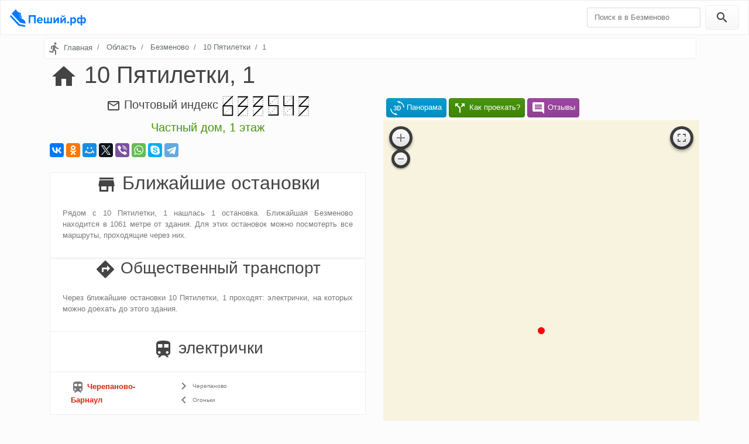

--- FILE ---
content_type: text/html; charset=UTF-8
request_url: https://xn--e1agdv0c.xn--p1ai/%D0%BD%D0%BE%D0%B2%D0%BE%D1%81%D0%B8%D0%B1%D0%B8%D1%80%D1%81%D0%BA/%D0%B1%D0%B5%D0%B7%D0%BC%D0%B5%D0%BD%D0%BE%D0%B2%D0%BE/%D0%B7%D0%B4%D0%B0%D0%BD%D0%B8%D0%B5/10-%D0%BF%D1%8F%D1%82%D0%B8%D0%BB%D0%B5%D1%82%D0%BA%D0%B8-1
body_size: 6544
content:
<!DOCTYPE html>
<html lang="en">
<head>
    <meta charset="utf-8">
    <meta name="viewport" content="width=device-width, initial-scale=1">
    <meta http-equiv="x-ua-compatible" content="ie=edge">
    <title>10 Пятилетки, 1 в Безменово. Ближайшие остановки, общественный транспорт и отзывы.</title>
    <meta name="description" content="10 Пятилетки, 1 - Безменово. 1 остановка находятся около этого здания, через которые проходят электрички"/>
    <link rel="canonical" href="https://xn--e1agdv0c.xn--p1ai/%d0%bd%d0%be%d0%b2%d0%be%d1%81%d0%b8%d0%b1%d0%b8%d1%80%d1%81%d0%ba/%d0%b1%d0%b5%d0%b7%d0%bc%d0%b5%d0%bd%d0%be%d0%b2%d0%be/%d0%b7%d0%b4%d0%b0%d0%bd%d0%b8%d0%b5/10-%d0%bf%d1%8f%d1%82%d0%b8%d0%bb%d0%b5%d1%82%d0%ba%d0%b8-1"/>
    <link rel="apple-touch-icon" sizes="180x180" href="/img/icons/apple-touch-icon.png">
    <link rel="icon" type="image/png" sizes="32x32" href="/img/icons/favicon-32x32.png">
    <link rel="icon" type="image/png" sizes="16x16" href="/img/icons/favicon-16x16.png">
    <link rel="manifest" href="/img/icons/manifest.json">
    <link rel="mask-icon" href="/img/icons/safari-pinned-tab.svg" color="#5bbad5">
    <link rel="shortcut icon" href="/img/icons/favicon.ico">
    <meta name="msapplication-config" content="/img/icons/browserconfig.xml">
    <meta name="theme-color" content="#d6def7">
    <meta name="csrf-token" content="kPphaqw0JVmaHom7uLMenDneky4m7u80SgMc4wMg">
    <link href="/css/min/9d01d5a7cc83dc5ef0afd68c68736193.css" type="text/css" rel="stylesheet" />

            <meta property="og:title" content="Безменово (Черепановский район), 10 Пятилетки, 1" />
<meta property="og:type" content="article" />
<meta property="og:image" content="https://static.maps.2gis.com/1.0?center=83.395792,54.076657&zoom=17&size=700,1280" />
<meta property="og:locale" content="ru_RU" />
<meta property="og:description" content="10 Пятилетки, 1 - Безменово. 1 остановка находятся около этого здания, через которые проходят электрички" />
<meta property="og:url" content="https://xn--e1agdv0c.xn--p1ai/%d0%bd%d0%be%d0%b2%d0%be%d1%81%d0%b8%d0%b1%d0%b8%d1%80%d1%81%d0%ba/%d0%b1%d0%b5%d0%b7%d0%bc%d0%b5%d0%bd%d0%be%d0%b2%d0%be/%d0%b7%d0%b4%d0%b0%d0%bd%d0%b8%d0%b5/10-%d0%bf%d1%8f%d1%82%d0%b8%d0%bb%d0%b5%d1%82%d0%ba%d0%b8-1" />

        <!-- Yandex.RTB -->
    <script>window.yaContextCb=window.yaContextCb||[]</script>
    <script src="https://yandex.ru/ads/system/context.js" async></script>
</head>
<body>
<header class="header clearfix">
    <nav class="navbar navbar-toggleable-md navbar-light bg-primary">
        <button class="navbar-toggler navbar-toggler-right" type="button" data-toggle="collapse" data-target="#navbarColor01" aria-controls="navbarColor01" aria-expanded="false"
                aria-label="Toggle navigation">
            <span class="navbar-toggler-icon"></span>
        </button>
        <a class="navbar-brand logo" href="https://xn--e1agdv0c.xn--p1ai" title="Пеший.рф">
            <img src="/img/logo.png" alt="Пеший.рф" title="Пеший.рф">
        </a>

        <div class="collapse navbar-collapse" id="navbarColor01">
            <ul class="navbar-nav mr-auto">

            </ul>
            <form data-href="https://xn--e1agdv0c.xn--p1ai/%D0%BF%D0%BE%D0%B8%D1%81%D0%BA/%D0%BD%D0%BE%D0%B2%D0%BE%D1%81%D0%B8%D0%B1%D0%B8%D1%80%D1%81%D0%BA/%D0%B1%D0%B5%D0%B7%D0%BC%D0%B5%D0%BD%D0%BE%D0%B2%D0%BE" id="search" method="GET" class="form-inline" action="https://xn--e1agdv0c.xn--p1ai/%D0%BF%D0%BE%D0%B8%D1%81%D0%BA">
                <input name="query" class="form-control mr-sm-2" type="text" placeholder="Поиск в в Безменово">
                <button class="btn btn-secondary my-2 my-sm-0" type="submit"><i class="material-icons">&#xE8B6;</i></button>
            </form>
        </div>
    </nav>
</header><div role="main" class="container">
    <ul class="breadcrumb clearfix" itemscope itemtype="http://schema.org/BreadcrumbList">
                                    <li class="breadcrumb-item" itemtype="http://schema.org/ListItem" itemscope="" itemprop="itemListElement">
                                            <i class="material-icons align-self-center">&#xE566;</i>
                                        <a title="Главная" href="https://xn--e1agdv0c.xn--p1ai">Главная</a>
                    <meta content="https://xn--e1agdv0c.xn--p1ai" itemprop="item">
                    <meta content="Главная" itemprop="name">
                    <meta content="1" itemprop="position">
                </li>
                                                <li class="breadcrumb-item" itemtype="http://schema.org/ListItem" itemscope="" itemprop="itemListElement">
                                        <a title="Новосибирск" href="https://xn--e1agdv0c.xn--p1ai/%D0%BD%D0%BE%D0%B2%D0%BE%D1%81%D0%B8%D0%B1%D0%B8%D1%80%D1%81%D0%BA">Область</a>
                    <meta content="https://xn--e1agdv0c.xn--p1ai/%D0%BD%D0%BE%D0%B2%D0%BE%D1%81%D0%B8%D0%B1%D0%B8%D1%80%D1%81%D0%BA" itemprop="item">
                    <meta content="Область" itemprop="name">
                    <meta content="2" itemprop="position">
                </li>
                                                <li class="breadcrumb-item" itemtype="http://schema.org/ListItem" itemscope="" itemprop="itemListElement">
                                        <a title="Безменово" href="https://xn--e1agdv0c.xn--p1ai/%D0%BD%D0%BE%D0%B2%D0%BE%D1%81%D0%B8%D0%B1%D0%B8%D1%80%D1%81%D0%BA/%D0%B1%D0%B5%D0%B7%D0%BC%D0%B5%D0%BD%D0%BE%D0%B2%D0%BE">Безменово</a>
                    <meta content="https://xn--e1agdv0c.xn--p1ai/%D0%BD%D0%BE%D0%B2%D0%BE%D1%81%D0%B8%D0%B1%D0%B8%D1%80%D1%81%D0%BA/%D0%B1%D0%B5%D0%B7%D0%BC%D0%B5%D0%BD%D0%BE%D0%B2%D0%BE" itemprop="item">
                    <meta content="Безменово" itemprop="name">
                    <meta content="3" itemprop="position">
                </li>
                                                <li class="breadcrumb-item" itemtype="http://schema.org/ListItem" itemscope="" itemprop="itemListElement">
                                        <a title="10 Пятилетки" href="https://xn--e1agdv0c.xn--p1ai/%D0%BD%D0%BE%D0%B2%D0%BE%D1%81%D0%B8%D0%B1%D0%B8%D1%80%D1%81%D0%BA/%D0%B1%D0%B5%D0%B7%D0%BC%D0%B5%D0%BD%D0%BE%D0%B2%D0%BE/%D1%83%D0%BB%D0%B8%D1%86%D0%B0/10-%D0%BF%D1%8F%D1%82%D0%B8%D0%BB%D0%B5%D1%82%D0%BA%D0%B8">10 Пятилетки</a>
                    <meta content="https://xn--e1agdv0c.xn--p1ai/%D0%BD%D0%BE%D0%B2%D0%BE%D1%81%D0%B8%D0%B1%D0%B8%D1%80%D1%81%D0%BA/%D0%B1%D0%B5%D0%B7%D0%BC%D0%B5%D0%BD%D0%BE%D0%B2%D0%BE/%D1%83%D0%BB%D0%B8%D1%86%D0%B0/10-%D0%BF%D1%8F%D1%82%D0%B8%D0%BB%D0%B5%D1%82%D0%BA%D0%B8" itemprop="item">
                    <meta content="10 Пятилетки" itemprop="name">
                    <meta content="4" itemprop="position">
                </li>
                                                <li class="breadcrumb-item active" itemtype="http://schema.org/ListItem" itemscope="" itemprop="itemListElement">1
                    <meta content="https://xn--e1agdv0c.xn--p1ai/%D0%BD%D0%BE%D0%B2%D0%BE%D1%81%D0%B8%D0%B1%D0%B8%D1%80%D1%81%D0%BA/%D0%B1%D0%B5%D0%B7%D0%BC%D0%B5%D0%BD%D0%BE%D0%B2%D0%BE/%D0%B7%D0%B4%D0%B0%D0%BD%D0%B8%D0%B5/10-%D0%BF%D1%8F%D1%82%D0%B8%D0%BB%D0%B5%D1%82%D0%BA%D0%B8-1" itemprop="item">
                    <meta content="1" itemprop="name">
                    <meta content="5" itemprop="position">
                </li>
                        </ul>
        <div class="building-page">
        <h1><i class="material-icons md-48">&#xE88A;</i> 10 Пятилетки, 1</h1>
        <div class="clearfix row">
            <section class="col-sm-6">
                                    <h2 class="h5 text-center"><i class="material-icons">&#xE0E1;</i> Почтовый индекс
                        <span class="post-code">
                                                           <img src="/img/post/6.jpg" alt="6">
                                                            <img src="/img/post/3.jpg" alt="3">
                                                            <img src="/img/post/3.jpg" alt="3">
                                                            <img src="/img/post/5.jpg" alt="5">
                                                            <img src="/img/post/4.jpg" alt="4">
                                                            <img src="/img/post/3.jpg" alt="3">
                                                    </span>
                    </h2>
                                <h3 class="text-center text-success h5">Частный дом, 1 этаж</h3>
                <p>
                    <div class="ya-share2" data-services="vkontakte,facebook,odnoklassniki,moimir,twitter,viber,whatsapp,skype,telegram" data-counter=""></div>
                </p>
                <!-- Yandex.RTB R-A-267578-13 -->
<div id="yandex_rtb_R-A-267578-13"></div>
<script>window.yaContextCb.push(() => {
    Ya.Context.AdvManager.render({
      renderTo: 'yandex_rtb_R-A-267578-13',
      blockId: 'R-A-267578-13',
    });
  });</script>                <div style="padding-bottom: 10px;"></div>
                
                                    <section class="card platforms">
                        <h2 class="text-center"><i class="material-icons md-36">&#xE563;</i> Ближайшие остановки</h2>
                        <div class="alert text-justify">
                            Рядом с 10 Пятилетки, 1 нашлась 1
                            остановка.
                            Ближайшая Безменово находится в 1061
                            метре от здания.
                            Для этих остановок можно посмотерть все маршруты, проходящие через них.
                        </div>
                        <ul class="list-group list-group-flush">
                </ul>                    </section>
                                                    <section class="card routes">
                        <h2 class="h3 text-center"><i class="material-icons md-36">&#xE52E;</i> Общественный транспорт</h2>
                        <div class="alert text-justify">
                            Через ближайшие остановки 10 Пятилетки, 1 проходят: электрички, на которых можно доехать до этого здания.
                        </div>
                        <ul class="list-group list-group-flush">
                    <li class="list-group-item">
            <h3 class="text-center col-sm-12">
                <i class="material-icons md-36">&#xE570;</i>
                электрички
            </h3>
        </li>
                    <li data-id="0" class="list-group-item route">
                <a class="col-sm-4 font-weight-bold" href="https://xn--e1agdv0c.xn--p1ai/%D0%BD%D0%BE%D0%B2%D0%BE%D1%81%D0%B8%D0%B1%D0%B8%D1%80%D1%81%D0%BA/%D0%B1%D0%B5%D0%B7%D0%BC%D0%B5%D0%BD%D0%BE%D0%B2%D0%BE/%D0%BC%D0%B0%D1%80%D1%88%D1%80%D1%83%D1%82/%D1%8D%D0%BB%D0%B5%D0%BA%D1%82%D1%80%D0%B8%D1%87%D0%BA%D0%B0/%D1%87%D0%B5%D1%80%D0%B5%D0%BF%D0%B0%D0%BD%D0%BE%D0%B2%D0%BE-%D0%B1%D0%B0%D1%80%D0%BD%D0%B0%D1%83%D0%BB">
                    <i class="material-icons text-muted">&#xE570;</i> <span>Черепаново-Барнаул</span>
                </a>
                <div class="col-sm-8 small">
                    <div class="col-sm-12"><i class="material-icons">&#xE315;</i> <span>Черепаново</span></div>
                    <div class="col-sm-12"><i class="material-icons">&#xE314;</i> <span>Огоньки</span></div>
                </div>
            </li>
                                                </ul>
                    </section>
                                <div class="comments">
                                        <!-- Yandex.RTB R-A-267578-1 -->
<div id="yandex_rtb_R-A-267578-1"></div>
<script type="text/javascript">
    (function(w, d, n, s, t) {
        w[n] = w[n] || [];
        w[n].push(function() {
            Ya.Context.AdvManager.render({
                blockId: "R-A-267578-1",
                renderTo: "yandex_rtb_R-A-267578-1",
                async: true
            });
        });
        t = d.getElementsByTagName("script")[0];
        s = d.createElement("script");
        s.type = "text/javascript";
        s.src = "//an.yandex.ru/system/context.js";
        s.async = true;
        t.parentNode.insertBefore(s, t);
    })(this, this.document, "yandexContextAsyncCallbacks");
</script><form class="alert alert-success" id="reviews" method="POST" action="https://xn--e1agdv0c.xn--p1ai/comment/store">
    <div class="form-group">
        <div id="score"></div>
    </div>
    <div class="errors">
            </div>
    <div class="form-group">
        <input name="user" required type="text" class="form-control" placeholder="Ваше имя">
    </div>
    <div class="form-group">
        <textarea name="comment" required class="form-control" id="text" placeholder="Напишите отзыв о Безменово (Черепановский район), 10 Пятилетки, 1"></textarea>
    </div>
    <input type="hidden" name="_token" value="kPphaqw0JVmaHom7uLMenDneky4m7u80SgMc4wMg">
    <input type="hidden" name="entity_id" value="141373143771155">
    <input type="hidden" name="city_id" value="141360258614588">
    <button type="submit" class="btn btn-success">Отправить</button>
</form>                    <div class="comments-list list-group">
            </div>

                </div>
            </section>
            <section class="col-sm-6">
                <div>
    <!-- Yandex.RTB R-A-267578-9 -->
<div id="yandex_rtb_R-A-267578-9"></div>
<script type="text/javascript">
    (function(w, d, n, s, t) {
        w[n] = w[n] || [];
        w[n].push(function() {
            Ya.Context.AdvManager.render({
                blockId: "R-A-267578-9",
                renderTo: "yandex_rtb_R-A-267578-9",
                async: true
            });
        });
        t = d.getElementsByTagName("script")[0];
        s = d.createElement("script");
        s.type = "text/javascript";
        s.src = "//an.yandex.ru/system/context.js";
        s.async = true;
        t.parentNode.insertBefore(s, t);
    })(this, this.document, "yandexContextAsyncCallbacks");
</script>
<div>

</div></div>

<nav class="map-menu">
    <span title="Показать панормаму улицы" id="show-pano" class="btn btn-info">
        <i class="material-icons">&#xE84D;</i> Панорама
    </span>
    <span data-href="https://xn--e1agdv0c.xn--p1ai/route/create_way" id="create-way" title="Построить маршрут проезда" class="btn btn-success">
        <i class="material-icons">&#xE0B6;</i> Как проехать?
    </span>
    <span title="Написать отзыв" id="show-reviews" class="btn btn-warning">
        <i class="material-icons">&#xE24C;</i>
                    Отзывы
            </span>
                </nav>                <div class="sticky">
                    <div id="map">
                        <img width="100%" src="https://static.maps.2gis.com/1.0?center=83.395792,54.076657&amp;zoom=17&amp;size=700,1280" alt="Безменово (Черепановский район), 10 Пятилетки, 1" title="10 Пятилетки, 1">
                    </div>
                </div>
            </section>
        </div>
    </div>
    <script>
        var mapCenter = [54.076657,83.395792];
        var vectors = []
        var directions = [];
        ;
                                    var geometry = [[54.22969042296851,83.37825933782511],[54.2256704225665,83.3779243377916],[54.2249894224984,83.3778473377839],[54.2210924221087,83.3773243377316],[54.2192844219279,83.3770813377073],[54.2161894216184,83.37682533768171],[54.2133614213356,83.3766133376605],[54.2103724210367,83.3763603376352],[54.210215421021,83.3763563376348],[54.210047421004205,83.37636233763541],[54.209065420906,83.376488337648],[54.208875420887,83.3765303376522],[54.20867342086681,83.3765853376577],[54.2084564208451,83.37665333766451],[54.2082164208211,83.3767373376729],[54.2079574207952,83.3768353376827],[54.20767142076661,83.376958337695],[54.2073784207373,83.37711333771051],[54.20710342070981,83.3772663377258],[54.20679042067851,83.37746533774572],[54.205603420559804,83.3782713378263],[54.1960834196078,83.38484133848331],[54.195815419581,83.3850443385036],[54.195509419550405,83.3852923385284],[54.1952514195246,83.38552333855151],[54.1949974194992,83.38576833857601],[54.194726419472104,83.38604433860361],[54.1945014194496,83.38629133862831],[54.1942584194253,83.38657833865702],[54.1940104194005,83.3868943386886],[54.193763419375806,83.3872193387211],[54.1935334193528,83.3875423387534],[54.193325419332005,83.38786133878531],[54.19311041931051,83.3882093388201],[54.1928904192885,83.3886073388599],[54.184103418409805,83.40475034047421],[54.1828484182843,83.4070243407016],[54.1826624182657,83.4073293407321],[54.182136418213105,83.4081003408092],[54.18194941819441,83.40834934083409],[54.181784418177905,83.40854934085411],[54.1807374180732,83.4097573409749],[54.179631417962604,83.4110043410996],[54.1793504179345,83.41131034113022],[54.179074417906904,83.411598341159],[54.1788124178807,83.4118453411837],[54.17855841785531,83.41207134120631],[54.17831541783101,83.4122763412268],[54.1780334178028,83.4124963412488],[54.1777904177785,83.4126623412654],[54.1732344173229,83.415478341547],[54.17279941727941,83.415698341569],[54.172366417236105,83.4158793415871],[54.1718844171879,83.41603834160301],[54.1713534171348,83.4161573416149],[54.170882417087704,83.41622634162181],[54.17039441703891,83.41625434162461],[54.166817416681205,83.4162873416279],[54.1628084162803,83.416418341641],[54.162326416232105,83.4164033416395],[54.161785416178006,83.4163303416322],[54.16125841612531,83.416188341618],[54.1607224160717,83.4160173416009],[54.160170416016506,83.4158003415792],[54.1562594156254,83.41410834141001],[54.15308241530771,83.4126253412617],[54.1526984152693,83.41246034124521],[54.1497684149763,83.41124834112401],[54.1494284149423,83.4111573411149],[54.1490744149069,83.4110843411076],[54.1487384148733,83.41103834110301],[54.148415414841004,83.4110213411013],[54.147975414797,83.4110103411002],[54.147606414760105,83.4110253411017],[54.14720541472,83.41106534110571],[54.13989841398931,83.4123173412309],[54.133462413345704,83.4133133413305],[54.1299374129932,83.4139633413955],[54.11179141117861,83.4170013416993],[54.11131841113131,83.4170333417025],[54.1106984110693,83.4170213417013],[54.1101874110182,83.4169663416958],[54.109587410958206,83.416838341683],[54.109051410904605,83.41668634166781],[54.1085534108548,83.416458341645],[54.103737410373206,83.4141693414161],[54.0903004090295,83.4075063407498],[54.0843844084379,83.4046513404643],[54.0843844084379,83.4046513404643],[54.080891408088604,83.4029203402912],[54.080395408039,83.40271734027091],[54.0798224079817,83.4025493402541],[54.0792684079263,83.40244734024391],[54.0786484078643,83.40239034023821],[54.078035407803,83.402358340235],[54.0775034077498,83.4024043402396],[54.076957407695204,83.4024633402455],[54.076335407633,83.4026073402599],[54.07574840757431,83.40279434027862],[54.0752944075289,83.4029963402988],[54.0706704070665,83.4054663405458],[54.0608534060848,83.4109153410907],[54.0541194054114,83.4145563414548],[54.05368740536821,83.41476234147541],[54.053227405322204,83.4149453414937],[54.04642040464151,83.41724934172412],[54.0408034040798,83.41923734192291],[54.029597402959205,83.42297834229701],[54.024621402461605,83.4247003424692],[54.0192174019212,83.4264823426474],[54.0156924015687,83.4277593427751],[54.0113664011361,83.42911434291061]];
                directions.push({geometry: geometry, id: 0});
                            var geometry = [[54.0113664011361,83.42911434291061],[54.0156924015687,83.4277593427751],[54.0192174019212,83.4264823426474],[54.024621402461605,83.4247003424692],[54.029597402959205,83.42297834229701],[54.0408034040798,83.41923734192291],[54.04642040464151,83.41724934172412],[54.053227405322204,83.4149453414937],[54.05368740536821,83.41476234147541],[54.0541194054114,83.4145563414548],[54.0608534060848,83.4109153410907],[54.0706704070665,83.4054663405458],[54.0752944075289,83.4029963402988],[54.07574840757431,83.40279434027862],[54.076335407633,83.4026073402599],[54.076957407695204,83.4024633402455],[54.0775034077498,83.4024043402396],[54.078035407803,83.402358340235],[54.0786484078643,83.40239034023821],[54.0792684079263,83.40244734024391],[54.0798224079817,83.4025493402541],[54.080395408039,83.40271734027091],[54.080891408088604,83.4029203402912],[54.0843844084379,83.4046513404643],[54.0843844084379,83.4046513404643],[54.0903004090295,83.4075063407498],[54.103737410373206,83.4141693414161],[54.1085534108548,83.416458341645],[54.109051410904605,83.41668634166781],[54.109587410958206,83.416838341683],[54.1101874110182,83.4169663416958],[54.1106984110693,83.4170213417013],[54.11131841113131,83.4170333417025],[54.11179141117861,83.4170013416993],[54.1299374129932,83.4139633413955],[54.133462413345704,83.4133133413305],[54.13989841398931,83.4123173412309],[54.14720541472,83.41106534110571],[54.147606414760105,83.4110253411017],[54.147975414797,83.4110103411002],[54.148415414841004,83.4110213411013],[54.1487384148733,83.41103834110301],[54.1490744149069,83.4110843411076],[54.1494284149423,83.4111573411149],[54.1497684149763,83.41124834112401],[54.1526984152693,83.41246034124521],[54.15308241530771,83.4126253412617],[54.1562594156254,83.41410834141001],[54.160170416016506,83.4158003415792],[54.1607224160717,83.4160173416009],[54.16125841612531,83.416188341618],[54.161785416178006,83.4163303416322],[54.162326416232105,83.4164033416395],[54.1628084162803,83.416418341641],[54.166817416681205,83.4162873416279],[54.17039441703891,83.41625434162461],[54.170882417087704,83.41622634162181],[54.1713534171348,83.4161573416149],[54.1718844171879,83.41603834160301],[54.172366417236105,83.4158793415871],[54.17279941727941,83.415698341569],[54.1732344173229,83.415478341547],[54.1777904177785,83.4126623412654],[54.1780334178028,83.4124963412488],[54.17831541783101,83.4122763412268],[54.17855841785531,83.41207134120631],[54.1788124178807,83.4118453411837],[54.179074417906904,83.411598341159],[54.1793504179345,83.41131034113022],[54.179631417962604,83.4110043410996],[54.1807374180732,83.4097573409749],[54.181784418177905,83.40854934085411],[54.18194941819441,83.40834934083409],[54.182136418213105,83.4081003408092],[54.1826624182657,83.4073293407321],[54.1828484182843,83.4070243407016],[54.184103418409805,83.40475034047421],[54.1928904192885,83.3886073388599],[54.19311041931051,83.3882093388201],[54.193325419332005,83.38786133878531],[54.1935334193528,83.3875423387534],[54.193763419375806,83.3872193387211],[54.1940104194005,83.3868943386886],[54.1942584194253,83.38657833865702],[54.1945014194496,83.38629133862831],[54.194726419472104,83.38604433860361],[54.1949974194992,83.38576833857601],[54.1952514195246,83.38552333855151],[54.195509419550405,83.3852923385284],[54.195815419581,83.3850443385036],[54.1960834196078,83.38484133848331],[54.205603420559804,83.3782713378263],[54.20679042067851,83.37746533774572],[54.20710342070981,83.3772663377258],[54.2073784207373,83.37711333771051],[54.20767142076661,83.376958337695],[54.2079574207952,83.3768353376827],[54.2082164208211,83.3767373376729],[54.2084564208451,83.37665333766451],[54.20867342086681,83.3765853376577],[54.208875420887,83.3765303376522],[54.209065420906,83.376488337648],[54.210047421004205,83.37636233763541],[54.210215421021,83.3763563376348],[54.2103724210367,83.3763603376352],[54.2133614213356,83.3766133376605],[54.2161894216184,83.37682533768171],[54.2192844219279,83.3770813377073],[54.2210924221087,83.3773243377316],[54.2249894224984,83.3778473377839],[54.2256704225665,83.3779243377916],[54.22969042296851,83.37825933782511]];
                directions.push({geometry: geometry, id: 0});
                        </script>
</div>
<footer class="footer">
    <div class="container">
        <div class="text-muted float-left"><i class="material-icons">&#xE566;</i> Безменово (Черепановский район), 10 Пятилетки, 1</div>
        <div class="float-right"><i class="material-icons">&#xE90C;</i> <time content="2026-01-21T06:11:41+00:00">2026</time> Пеший.РФ</div>
    </div>
</footer><script src="/js/min/d20dc621589b4589ad4e5275a209bae5.js" defer="defer" type="text/javascript"></script>

<link href="/css/material-icons.css" type="text/css" rel="stylesheet" />
<script defer async src="//yastatic.net/es5-shims/0.0.2/es5-shims.min.js"></script>
<script defer async src="//yastatic.net/share2/share.js"></script>
<!-- Yandex.Metrika counter --> <script defer async type="text/javascript" > (function (d, w, c) { (w[c] = w[c] || []).push(function() { try { w.yaCounter47599261 = new Ya.Metrika({ id:47599261, clickmap:true, trackLinks:true, accurateTrackBounce:true, webvisor:true, trackHash:true }); } catch(e) { } }); var n = d.getElementsByTagName("script")[0], s = d.createElement("script"), f = function () { n.parentNode.insertBefore(s, n); }; s.type = "text/javascript"; s.async = true; s.src = "https://mc.yandex.ru/metrika/watch.js"; if (w.opera == "[object Opera]") { d.addEventListener("DOMContentLoaded", f, false); } else { f(); } })(document, window, "yandex_metrika_callbacks"); </script> <noscript><div><img src="https://mc.yandex.ru/watch/47599261" style="position:absolute; left:-9999px;" alt="" /></div></noscript> <!-- /Yandex.Metrika counter -->
<!-- Global site tag (gtag.js) - Google Analytics -->
<script async src="https://www.googletagmanager.com/gtag/js?id=UA-114391775-1"></script>
<script>window.dataLayer = window.dataLayer || [];function gtag(){dataLayer.push(arguments);}gtag('js', new Date());gtag('config', 'UA-114391775-1');</script>
</body>
</html>